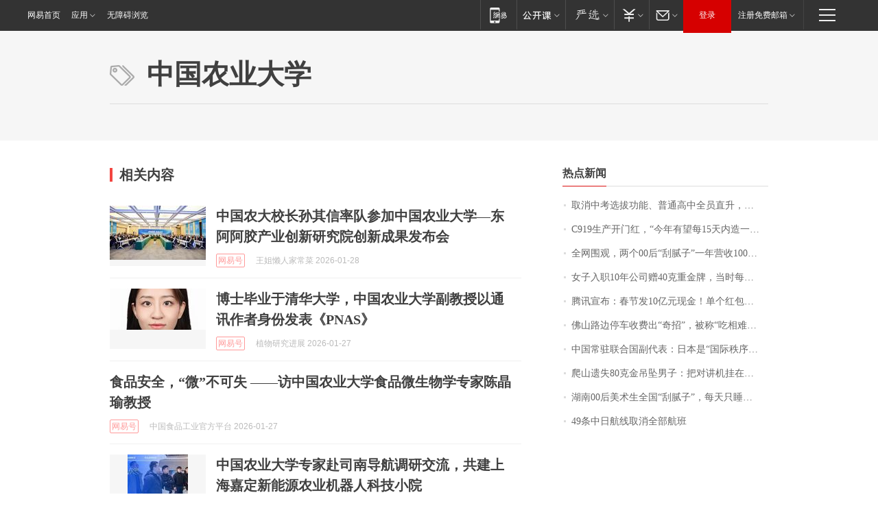

--- FILE ---
content_type: text/css
request_url: https://static.ws.126.net/163/f2e/products/keywords/static/css/main.92b1d913.css
body_size: 2532
content:
blockquote,body,dd,dl,dt,fieldset,figure,h1,h2,h3,h4,h5,h6,hr,html,iframe,legend,li,ol,p,pre,textarea,ul{margin:0;padding:0}h1,h2,h3,h4,h5,h6{font-size:100%;font-weight:400}ul{list-style:none}button,input,select,textarea{margin:0}*,:after,:before{box-sizing:inherit}img,video{height:auto;max-width:100%}iframe{border:0}table{border-collapse:collapse;border-spacing:0}td,th{padding:0;text-align:left}body{position:relative;font:16px/1.2 Heiti SC,Helvetica Neue,Helvetica,sans-serif;-webkit-tap-highlight-color:transparent;-webkit-overflow-scrolling:touch;-webkit-text-size-adjust:100%}.common-container{position:absolute;left:0;top:0;width:750px;height:100%}a:visited{color:inherit}a:hover{color:#f33}.keyword_cnt{width:960px;margin:0 auto}.keyword_header{min-height:340px;height:auto;background:#f6f6f6}.keyword_header h1{padding:44px 0 22px 54px;background:url(https://static.ws.126.net/f2e/news/keywords/images/topnewsicon.png) no-repeat 0 50px;border-bottom:1px solid #ddd;font:700 40px/1 Microsoft Yahei;color:#404040}.keyword_topnews .keyword_new{border-bottom:0}.keyword_topnews .keyword_new .keyword_img{float:right;margin-left:60px;margin-right:0;width:300px;height:190px}.keyword_topnews .keyword_new .keyword_img a{display:block;width:100%;height:100%}.keyword_topnews .keyword_new h3{position:relative;padding-left:54px;min-height:30px;margin-top:12px;padding-bottom:0;padding-right:0;line-height:30px}.keyword_topnews .keyword_new .top_label{position:absolute;left:0;top:5px;width:46px;height:20px;background:#f34540;border-radius:20px;font:12px/20px Sim sun;text-align:center;color:#fff}.keyword_topnews .keyword_new .keyword_dkeys{max-width:400px}.keyword_new{padding:15px 0;border-bottom:1px solid #f0f0f0}.keyword_new:hover{background:#f8f8f8}.keyword_new:after{visibility:hidden;content:".";clear:both;height:0;overflow:hidden;display:block}.keyword_new.keyword_new_img .keyword_img{display:block}.keyword_new .keyword_img{display:none;float:left;margin-right:15px}.keyword_new .keyword_img a{display:block;overflow:hidden;width:140px;height:88px;background:#f6f6f6;text-align:center}.keyword_new .keyword_img a img{-webkit-transition:.3s;transition:.3s}.keyword_new .keyword_img a:hover img{-webkit-transform:scale(1.1);-ms-transform:scale(1.1);transform:scale(1.1)}.keyword_new h3{font:700 20px/30px Microsoft Yahei;padding-bottom:10px;padding-right:10px;min-height:40px;overflow:hidden;text-overflow:ellipsis;display:-webkit-box;-webkit-line-clamp:3;-webkit-box-orient:vertical}.keyword_new h3 a{color:#404040}.keyword_new h3 a:hover{color:#f33;text-decoration:none}.keyword_new .keyword_desc{font:normal 14px/22px Sim sun;color:#888;padding:12px 0 24px}.keyword_new .keyword_other{width:100%}.keyword_new .keyword_channel{float:left;position:relative;height:18px;width:40px;margin-right:3px;border:1px solid #f99;border-radius:2px;color:#f99;text-align:center;font:12px/18px Sim sun;text-decoration:none;-webkit-transition:all .3s;transition:all .3s}.keyword_new .keyword_channel:before{content:"";position:absolute;left:50%;top:3px;width:11px;height:11px;margin-left:-6px;background:url(http://static.ws.126.net/f2e/news/keywords/images/bobo.png) no-repeat -84px -1px;opacity:0;-webkit-transition:all .3s;transition:all .3s}.keyword_new .keyword_channel:hover{border-color:#f33;text-indent:-4px;color:#f33}.keyword_new .keyword_channel:hover:before{margin-left:7px;-webkit-transform:rotate(180deg);-ms-transform:rotate(180deg);transform:rotate(180deg);opacity:1}.keyword_new .keyword_dkeys{float:left;max-width:220px;height:20px;overflow:hidden}.keyword_new .keyword_dkeys a{float:left;margin:0 0 0 8px;font:12px/20px Sim sun;color:#888;word-wrap:break-word;word-wrap:break-all}.keyword_new .keyword_dkeys a:hover{color:#f33;text-decoration:none}.keyword_new .keyword_dkeys span{float:left;margin-left:13px;color:#ddd;font:12px/20px Sim sun}.keyword_new .keyword_source{float:left;margin-left:13px;font:12px/20px Arial,Sim sun;color:#bbb}.keyword_new .keyword_share{float:right;position:relative;height:26px;margin-top:-4px}.keyword_new .keyword_share.keyword_share_open .keyword_share_normal{padding:0;border-color:#ddd;background-color:#fff;border-bottom:0;z-index:1001;position:relative}.keyword_new .keyword_share.keyword_share_open .keyword_share_wrap{visibility:visible}.keyword_new .keyword_share_normal{display:block;position:relative;width:36px;height:26px;background:url(https://static.ws.126.net/f2e/news/keywords/images/nav-icon.png) 3px -347px;border:1px solid rgba(0,0,0,0);border-bottom:none}.keyword_new .keyword_share_menu{position:absolute;top:0;left:0;overflow:visible;width:38px;height:26px;margin-top:-2px}.keyword_new .keyword_share_wrap{position:absolute;z-index:99;top:28px;right:0;visibility:hidden;background-color:#fff;display:block}.keyword_new .keyword_share_list{position:relative;padding:5px 10px;width:100px;height:144px;margin:0;border:1px solid #ddd;background:#fff;z-index:99;color:#999;-webkit-transition:height .3s ease .01s;transition:height .3s ease .01s}.keyword_new .keyword_share_list li{border-bottom:1px solid #f0f0f0;font:12px/24px Microsoft Yahei;text-indent:1em}.keyword_new .keyword_share_list li:last-child{border-bottom:none}.keyword_new .keyword_share_list li a{display:block;height:24px;padding:5px 0;color:#888}.keyword_new .keyword_share_list li i{float:left;width:24px;height:24px;background:url(https://static.ws.126.net/163/f2e/post_nodejs/image/sprite.png) no-repeat;-webkit-transition:background .3s cubic-bezier(.17,.67,.88,1.25),color .2s linear;transition:background .3s cubic-bezier(.17,.67,.88,1.25),color .2s linear}.keyword_new .keyword_share_list li a:hover{color:#f33;text-decoration:none}.keyword_new .keyword_share_list li.share_yixin i{background-position:-240px -152px}.keyword_new .keyword_share_list li.share_yixin a:hover i{background-position:-240px -177px}.keyword_new .keyword_share_list li.share_weixin i{background-position:-265px -152px}.keyword_new .keyword_share_list li.share_weixin a:hover i{background-position:-265px -177px}.keyword_new .keyword_share_list li.share_weibo i{background-position:-290px -152px}.keyword_new .keyword_share_list li.share_weibo a:hover i{background-position:-290px -177px}.keyword_new .keyword_share_list li.share_qzone i{background-position:-315px -152px}.keyword_new .keyword_share_list li.share_qzone a:hover i{background-position:-315px -177px}.keyword_new .keyword_share_qrcode{display:none;position:absolute;left:50px;top:2px;width:120px;height:167px;padding:13px 17px 0;background:#fff;border:1px solid #ddd;border-radius:3px}.keyword_new .keyword_share_qrcode_arr{position:absolute;left:-7px;top:78px;width:7px;height:11px;background:url(https://static.ws.126.net/163/f2e/post_nodejs/image/sprite.png) no-repeat -150px -204px}.keyword_new .js_qrcode_img{width:120px;height:120px;margin-bottom:5px;background:#ccc}.keyword_new p{font:12px/18px Microsoft Yahei;margin:0;padding:0}.keyword_new .keyword_comment{float:right;min-width:62px;height:22px;margin-left:7px;margin-right:3px;color:#f33;text-decoration:none;font:12px/22px Arial,Sim sun;overflow:hidden}.keyword_new .keyword_comment:hover .keyword_comment_wrap{margin-top:-22px}.keyword_new .keyword_comment_wrap{display:block;-webkit-transition:margin-top .3s;transition:margin-top .3s}.keyword_new .keyword_comment_tie_icon{display:block;padding-left:26px;background:url(https://static.ws.126.net/f2e/news/keywords/images/nav-icon.png) no-repeat -4px -316px;color:#bbb}.keyword_new .keyword_comment_tie_text{display:block}.keyword_new .keyword_comment_tie_text i{display:block;float:left;width:26px;font-style:normal}.keyword_body{padding-top:40px;overflow:hidden}.keyword_main{float:left;width:600px;padding-bottom:80px}.keyword_side{float:right;width:300px}.keyword_title{height:20px;padding-left:10px;margin-bottom:20px;font:700 20px/20px Microsoft Yahei;color:#404040;border-left:4px solid #f34540}.keyword_stitle{margin-bottom:10px;border-bottom:1px solid #ddd;font:700 16px/16px Microsoft Yahei;color:#404040}.keyword_stitle span{position:relative;display:inline-block;_display:inline;padding-bottom:10px}.keyword_stitle span:before{content:"";position:absolute;bottom:-1px;left:0;width:100%;height:1px;background:#db1011}.keyword_hotnews_list{margin-bottom:28px}.keyword_hotnews_list li{margin-bottom:0}.keyword_hotnews_list a{position:relative;display:block;color:#666;padding-left:13px;padding-right:13px;height:35px;font:normal 14px/35px Sim sun;overflow:hidden;text-overflow:ellipsis;white-space:nowrap}.keyword_hotnews_list a:before{content:"";position:absolute;top:16px;left:2px;width:3px;height:3px;background:#ddd;font:normal 14px/14px Sim sun;color:#666}.keyword_hotnews_list a:after{content:"";position:absolute;z-index:0;right:0;top:50%;bottom:50%;background:#f34540;width:3px;height:0;-webkit-transition:all .3s ease-in-out;transition:all .3s ease-in-out}.keyword_hotnews_list a:hover{background:#f6f6f6;color:#f34540;text-decoration:none;padding-right:10px;-webkit-transition:all .3s ease-in-out;transition:all .3s ease-in-out}.keyword_hotnews_list a:hover:before{background:#f34540;-webkit-transition:all .3s ease-in-out;transition:all .3s ease-in-out}.keyword_hotnews_list a:hover:after{height:100%;top:0;bottom:0}.keyword_hotphotoset_list{margin-top:20px}.keyword_hotphotoset_list li{position:relative;width:100%;height:190px;overflow:hidden;margin-bottom:15px}.keyword_hotphotoset_list a{position:relative;display:block;width:100%;height:100%}.keyword_hotphotoset_list img{display:block;width:100%;height:100%;-webkit-transition:-webkit-transform .3s;transition:-webkit-transform .3s;transition:transform .3s;transition:transform .3s,-webkit-transform .3s}.keyword_hotphotoset_list .filter{position:absolute;bottom:0;left:0;width:100%;height:82px;background-image:-webkit-gradient(linear,left top,left bottom,from(hsla(0,0%,100%,0)),to(rgba(0,0,0,.7)));background-image:-webkit-linear-gradient(top,hsla(0,0%,100%,0),rgba(0,0,0,.7));background-image:linear-gradient(180deg,hsla(0,0%,100%,0),rgba(0,0,0,.7))}.keyword_hotphotoset_list h3{position:absolute;left:0;bottom:0;width:270px;padding:0 15px 15px;color:#fff;font:normal 16px/24px Microsoft Yahei}.loadwrapper{text-decoration:none;height:30px;padding:14px 0;margin-top:40px;font:20px/30px Microsoft Yahei;color:#888;text-indent:4px;border:1px solid #e5e5e5;border-radius:4px}.loadwrapper .loadmore{width:160px;position:relative;left:50%;margin-left:-80px;overflow:hidden}@media screen and (max-width:750px){html body{padding-bottom:40px}body .N-nav-bottom{height:130px;background:url(https://static.ws.126.net/163/f2e/news_h5_mod/images/bottom_logo.png) no-repeat 50%}.N-nav-bottom-main,.ntes_nav_wrap{display:none}.keyword_cnt{width:750px}.keyword_header{padding:60px 40px 0;height:auto;background:#f6f6f6 url(https://static.ws.126.net/163/f2e/news_h5_mod/images/bottom_logo.png) no-repeat 93% 30px}.keyword_header .keyword_cnt{width:auto}.keyword_topnews .keyword_new .keyword_img{float:left;width:200px;height:140px;margin-left:0;margin-right:30px}.keyword_topnews .keyword_new .top_label{display:none;height:44px;width:80px;border-radius:22px;font-size:24px;line-height:44px}.keyword_topnews .keyword_new h3{padding-left:0;margin-top:-4px;max-height:114px;font-size:30px;line-height:38px}.keyword_topnews .keyword_new .keyword_channel,.keyword_topnews .keyword_new .keyword_desc,.keyword_topnews .keyword_new .keyword_dkeys,.keyword_topnews .keyword_new .keyword_share{display:none}.keyword_topnews .keyword_new .keyword_other{margin-top:20px}.keyword_topnews .keyword_new .keyword_source{margin-left:0;font-size:20px}.keyword_topnews .keyword_new .keyword_comment{font-size:20px}.keyword_topnews .keyword_new .keyword_comment:hover .keyword_comment_wrap{margin-top:0}.keyword_topnews .keyword_new .keyword_comment_tie_icon{padding-left:0;background:none;text-align:right}.keyword_new:last-child{border-bottom:none}.keyword_new .keyword_img{float:left;width:200px;height:140px;margin-left:0;margin-right:30px}.keyword_new .keyword_img a{width:100%;height:100%}.keyword_new .keyword_img a img{width:100%;height:100%;-o-object-fit:cover;object-fit:cover}.keyword_new h3{padding-left:0;margin-top:-4px;max-height:100px;font-size:30px;line-height:38px}.keyword_new .keyword_channel,.keyword_new .keyword_desc,.keyword_new .keyword_dkeys,.keyword_new .keyword_share,.keyword_new .top_label{display:none}.keyword_new .keyword_other{margin-top:20px}.keyword_new .keyword_source{margin-left:0;font-size:20px}.keyword_new .keyword_comment{font-size:20px}.keyword_new .keyword_comment:hover .keyword_comment_wrap{margin-top:0}.keyword_new .keyword_comment_tie_icon{padding-left:0;background:none;text-align:right}.keyword_main,.keyword_side{float:none;width:auto;padding:0 40px}.keyword_title{height:40px;padding-left:16px;border-left-width:8px;font-size:34px;line-height:40px}.loadwrapper{display:none}.keyword_stitle{height:40px;padding-left:16px;margin-bottom:20px;margin-top:40px;border-bottom:none;border-left:8px solid #f34540;font-size:34px;line-height:40px}.keyword_stitle span{padding-bottom:0}.keyword_stitle span:before{display:none}.keyword_hotnews_list a{height:auto;padding-top:10px;padding-bottom:10px;padding-left:26px;font-size:30px;line-height:40px;white-space:normal;border-bottom:1px solid #f0f0f0}.keyword_hotnews_list a:before{top:26px;width:10px;height:10px;border-radius:50%}.keyword_hotnews_list a:last-child{border-bottom:none}.keyword_hotphotoset_list li{height:380px;margin-bottom:30px}.keyword_hotphotoset_list li img{-o-object-fit:cover;object-fit:cover}.keyword_hotphotoset_list .filter{height:100px}.keyword_hotphotoset_list h3{bottom:6px;width:640px;font-size:30px;line-height:40px}}